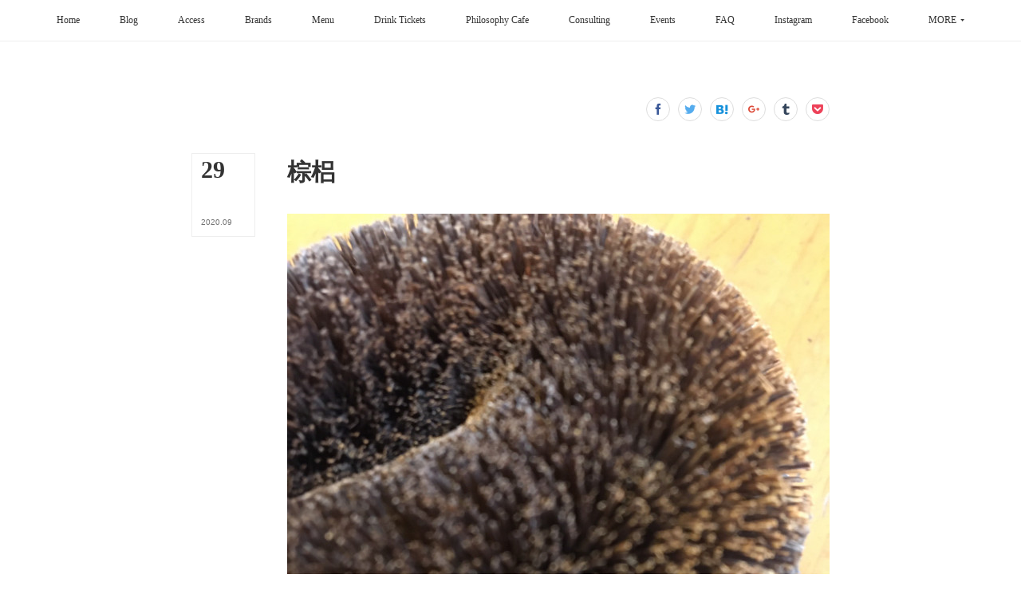

--- FILE ---
content_type: text/html; charset=utf-8
request_url: https://www.temahimaselect.jp/posts/10507468
body_size: 16877
content:
<!doctype html>

            <html lang="ja" data-reactroot=""><head><meta charSet="UTF-8"/><meta http-equiv="X-UA-Compatible" content="IE=edge"/><meta name="viewport" content="width=device-width,user-scalable=no,initial-scale=1.0,minimum-scale=1.0,maximum-scale=1.0"/><title data-react-helmet="true">棕梠 | テマヒマ</title><link data-react-helmet="true" rel="canonical" href="https://www.temahimaselect.jp/posts/10507468/"/><meta name="description" content="おはようございます。暮らし、味わう。民藝と発酵をモノサシに食を通して暮らしの豊かさを提案する古民家セレクトショップ&amp;カフェ　テマヒマプロデューサー、バイヤーの太田　準です。"/><meta name="google-site-verification" content="nSA23wGUh0lt0R4FyeHF_xwlOmHj2V7z4fTScXPszOE"/><meta property="fb:app_id" content="522776621188656"/><meta property="og:url" content="https://www.temahimaselect.jp/posts/10507468"/><meta property="og:type" content="article"/><meta property="og:title" content="棕梠"/><meta property="og:description" content="おはようございます。暮らし、味わう。民藝と発酵をモノサシに食を通して暮らしの豊かさを提案する古民家セレクトショップ&amp;カフェ　テマヒマプロデューサー、バイヤーの太田　準です。"/><meta property="og:image" content="https://cdn.amebaowndme.com/madrid-prd/madrid-web/images/sites/430574/089b4de3e08bf9d933730108699b3b4a_8fbe6cb48b7dd485a66ef236cd8b141f.jpg"/><meta property="og:site_name" content="テマヒマ"/><meta property="og:locale" content="ja_JP"/><meta name="twitter:card" content="summary_large_image"/><meta name="twitter:site" content="@amebaownd"/><meta name="twitter:creator" content="@temahima_jp"/><meta name="twitter:title" content="棕梠 | テマヒマ"/><meta name="twitter:description" content="おはようございます。暮らし、味わう。民藝と発酵をモノサシに食を通して暮らしの豊かさを提案する古民家セレクトショップ&amp;カフェ　テマヒマプロデューサー、バイヤーの太田　準です。"/><meta name="twitter:image" content="https://cdn.amebaowndme.com/madrid-prd/madrid-web/images/sites/430574/089b4de3e08bf9d933730108699b3b4a_8fbe6cb48b7dd485a66ef236cd8b141f.jpg"/><meta name="twitter:app:id:iphone" content="911640835"/><meta name="twitter:app:url:iphone" content="amebaownd://public/sites/430574/posts/10507468"/><meta name="twitter:app:id:googleplay" content="jp.co.cyberagent.madrid"/><meta name="twitter:app:url:googleplay" content="amebaownd://public/sites/430574/posts/10507468"/><meta name="twitter:app:country" content="US"/><link rel="amphtml" href="https://amp.amebaownd.com/posts/10507468"/><link rel="alternate" type="application/rss+xml" title="テマヒマ" href="https://www.temahimaselect.jp/rss.xml"/><link rel="alternate" type="application/atom+xml" title="テマヒマ" href="https://www.temahimaselect.jp/atom.xml"/><link rel="sitemap" type="application/xml" title="Sitemap" href="/sitemap.xml"/><link href="https://static.amebaowndme.com/madrid-frontend/css/user.min-a66be375c.css" rel="stylesheet" type="text/css"/><link href="https://static.amebaowndme.com/madrid-frontend/css/typtm/index.min-a66be375c.css" rel="stylesheet" type="text/css"/><link rel="icon" href="https://cdn.amebaowndme.com/madrid-prd/madrid-web/images/sites/430574/8e2d007839a8636279bf6a94cd9849a1_1312c0f095512fcd540fab21593a36e8.png?width=32&amp;height=32"/><link rel="apple-touch-icon" href="https://cdn.amebaowndme.com/madrid-prd/madrid-web/images/sites/430574/8e2d007839a8636279bf6a94cd9849a1_1312c0f095512fcd540fab21593a36e8.png?width=180&amp;height=180"/><style id="site-colors" charSet="UTF-8">.u-nav-clr {
  color: #333333;
}
.u-nav-bdr-clr {
  border-color: #333333;
}
.u-nav-bg-clr {
  background-color: #ffffff;
}
.u-nav-bg-bdr-clr {
  border-color: #ffffff;
}
.u-site-clr {
  color: #333333;
}
.u-base-bg-clr {
  background-color: #ffffff;
}
.u-btn-clr {
  color: #999999;
}
.u-btn-clr:hover,
.u-btn-clr--active {
  color: rgba(153,153,153, 0.7);
}
.u-btn-clr--disabled,
.u-btn-clr:disabled {
  color: rgba(153,153,153, 0.5);
}
.u-btn-bdr-clr {
  border-color: #bbbbbb;
}
.u-btn-bdr-clr:hover,
.u-btn-bdr-clr--active {
  border-color: rgba(187,187,187, 0.7);
}
.u-btn-bdr-clr--disabled,
.u-btn-bdr-clr:disabled {
  border-color: rgba(187,187,187, 0.5);
}
.u-btn-bg-clr {
  background-color: #bbbbbb;
}
.u-btn-bg-clr:hover,
.u-btn-bg-clr--active {
  background-color: rgba(187,187,187, 0.7);
}
.u-btn-bg-clr--disabled,
.u-btn-bg-clr:disabled {
  background-color: rgba(187,187,187, 0.5);
}
.u-txt-clr {
  color: #333333;
}
.u-txt-clr--lv1 {
  color: rgba(51,51,51, 0.7);
}
.u-txt-clr--lv2 {
  color: rgba(51,51,51, 0.5);
}
.u-txt-clr--lv3 {
  color: rgba(51,51,51, 0.3);
}
.u-txt-bg-clr {
  background-color: #eaeaea;
}
.u-lnk-clr,
.u-clr-area a {
  color: #c8bb85;
}
.u-lnk-clr:visited,
.u-clr-area a:visited {
  color: rgba(200,187,133, 0.7);
}
.u-lnk-clr:hover,
.u-clr-area a:hover {
  color: rgba(200,187,133, 0.5);
}
.u-ttl-blk-clr {
  color: #333333;
}
.u-ttl-blk-bdr-clr {
  border-color: #333333;
}
.u-ttl-blk-bdr-clr--lv1 {
  border-color: #d6d6d6;
}
.u-bdr-clr {
  border-color: #eeeeee;
}
.u-acnt-bdr-clr {
  border-color: #333333;
}
.u-acnt-bg-clr {
  background-color: #333333;
}
body {
  background-color: #ffffff;
}
blockquote {
  color: rgba(51,51,51, 0.7);
  border-left-color: #eeeeee;
};</style><style id="user-css" charSet="UTF-8">;</style><style media="screen and (max-width: 800px)" id="user-sp-css" charSet="UTF-8">;</style><script>
              (function(i,s,o,g,r,a,m){i['GoogleAnalyticsObject']=r;i[r]=i[r]||function(){
              (i[r].q=i[r].q||[]).push(arguments)},i[r].l=1*new Date();a=s.createElement(o),
              m=s.getElementsByTagName(o)[0];a.async=1;a.src=g;m.parentNode.insertBefore(a,m)
              })(window,document,'script','//www.google-analytics.com/analytics.js','ga');
            </script></head><body id="mdrd-a66be375c" class="u-txt-clr u-base-bg-clr theme-typtm plan-premium hide-owndbar "><noscript><iframe src="//www.googletagmanager.com/ns.html?id=GTM-PXK9MM" height="0" width="0" style="display:none;visibility:hidden"></iframe></noscript><script>
            (function(w,d,s,l,i){w[l]=w[l]||[];w[l].push({'gtm.start':
            new Date().getTime(),event:'gtm.js'});var f=d.getElementsByTagName(s)[0],
            j=d.createElement(s),dl=l!='dataLayer'?'&l='+l:'';j.async=true;j.src=
            '//www.googletagmanager.com/gtm.js?id='+i+dl;f.parentNode.insertBefore(j,f);
            })(window,document, 'script', 'dataLayer', 'GTM-PXK9MM');
            </script><div id="content"><div class="page " data-reactroot=""><div class="page__outer"><div class="page__inner"><header class="page__header header u-nav-bg-clr u-bdr-clr"><div class="header__inner"><nav role="navigation" class="header__nav global-nav u-font js-nav-overflow-criterion is-invisible"><ul class="global-nav__list u-bdr-clr u-nav-bg-clr "><li role="button" class="global-nav__item u-bdr-clr js-nav-item "><a target="" class="u-nav-clr" href="/"><span class="global-nav__item-inner u-acnt-bdr-clr">Home</span></a></li><li role="button" class="global-nav__item u-bdr-clr js-nav-item "><a target="" class="u-nav-clr" href="/pages/1651944/posts"><span class="global-nav__item-inner u-acnt-bdr-clr">Blog</span></a></li><li role="button" class="global-nav__item u-bdr-clr js-nav-item "><a target="" class="u-nav-clr" href="/pages/1709715/page_201803022138"><span class="global-nav__item-inner u-acnt-bdr-clr">Access</span></a></li><li role="button" class="global-nav__item u-bdr-clr js-nav-item "><a target="" class="u-nav-clr" href="/pages/2406880/page_201811222341"><span class="global-nav__item-inner u-acnt-bdr-clr">Brands</span></a></li><li role="button" class="global-nav__item u-bdr-clr js-nav-item "><a target="" class="u-nav-clr" href="/pages/2406820/page_201811222314"><span class="global-nav__item-inner u-acnt-bdr-clr">Menu</span></a></li><li role="button" class="global-nav__item u-bdr-clr js-nav-item "><a target="" class="u-nav-clr" href="/pages/8909176/page_202504230832"><span class="global-nav__item-inner u-acnt-bdr-clr">Drink Tickets</span></a></li><li role="button" class="global-nav__item u-bdr-clr js-nav-item "><a target="" class="u-nav-clr" href="/pages/8909109/page_202504230727"><span class="global-nav__item-inner u-acnt-bdr-clr">Philosophy Cafe</span></a></li><li role="button" class="global-nav__item u-bdr-clr js-nav-item "><a target="" class="u-nav-clr" href="/pages/9506120/page_202601071657"><span class="global-nav__item-inner u-acnt-bdr-clr">Consulting</span></a></li><li role="button" class="global-nav__item u-bdr-clr js-nav-item "><a target="" class="u-nav-clr" href="/pages/3584497/page_202002141820"><span class="global-nav__item-inner u-acnt-bdr-clr">Events</span></a></li><li role="button" class="global-nav__item u-bdr-clr js-nav-item "><a target="" class="u-nav-clr" href="/pages/4837916/page_202104142224"><span class="global-nav__item-inner u-acnt-bdr-clr">FAQ</span></a></li><li role="button" class="global-nav__item u-bdr-clr js-nav-item "><a target="" class="u-nav-clr" href="/pages/1671955/instagram"><span class="global-nav__item-inner u-acnt-bdr-clr">Instagram</span></a></li><li role="button" class="global-nav__item u-bdr-clr js-nav-item "><a target="" class="u-nav-clr" href="/pages/1927822/facebook_feed"><span class="global-nav__item-inner u-acnt-bdr-clr">Facebook</span></a></li><li role="button" class="global-nav__item u-bdr-clr js-nav-item "><a target="" class="u-nav-clr" href="/pages/1673856/twitter"><span class="global-nav__item-inner u-acnt-bdr-clr">Twitter</span></a></li><li role="button" class="global-nav__item u-bdr-clr js-nav-item "><a target="" class="u-nav-clr" href="/pages/1661610/blog"><span class="global-nav__item-inner u-acnt-bdr-clr">Articles</span></a></li></ul></nav><div role="button" class="header__icon header-icon"><span class="header-icon__item u-nav-bdr-clr"></span><span class="header-icon__item u-nav-bdr-clr"></span></div></div></header><div><div role="main" class="page__main page__main--blog-detail"><div class="section"><div class="blog-article-outer"><article class="blog-article"><div class="complementary-outer complementary-outer--slot1"><div class="complementary complementary--shareButton "><div class="block-type--shareButton"><div class="share share--circle share--circle-7"><button class="share__btn--facebook share__btn share__btn--circle"><span aria-hidden="true" class="icon--facebook icon"></span></button><button class="share__btn--twitter share__btn share__btn--circle"><span aria-hidden="true" class="icon--twitter icon"></span></button><button class="share__btn--hatenabookmark share__btn share__btn--circle"><span aria-hidden="true" class="icon--hatenabookmark icon"></span></button><button class="share__btn--googleplus share__btn share__btn--circle"><span aria-hidden="true" class="icon--googleplus icon"></span></button><button class="share__btn--tumblr share__btn share__btn--circle"><span aria-hidden="true" class="icon--tumblr icon"></span></button><button class="share__btn--pocket share__btn share__btn--circle"><span aria-hidden="true" class="icon--pocket icon"></span></button></div></div></div></div><div class="blog-article__inner"><div class="blog-article__header"><div class="blog-article__date blog-date u-bdr-clr"><time dateTime="2020-09-29T22:10:05Z" class="blog-date__inner"><span class="blog-date__day u-txt-clr u-font">29</span><span class="blog-date__text"><span class="blog-date__year u-txt-clr u-txt-clr--lv1">2020<!-- -->.</span><span class="blog-date__month u-txt-clr u-txt-clr--lv1">09</span></span></time></div></div><div class="blog-article__content"><div class="blog-article__title blog-title"><h1 class="blog-title__text u-txt-clr">棕梠</h1></div><div class="blog-article__body blog-body u-txt-clr u-txt-clr--lv1"><div class="blog-body__item"><div><div class="img img__item-- img__item--fit"><div><img alt=""/></div></div></div></div><div class="blog-body__item"><div><div class="blog-body__text u-txt-clr u-txt--lv1 u-clr-area" data-block-type="text"><div>おはようございます。</div><div><br></div><div>暮らし、味わう。</div><div><br></div><div>民藝と発酵をモノサシに</div><div>食を通して暮らしの豊かさを提案する</div><div>古民家セレクトショップ&amp;カフェ　テマヒマ</div><div>プロデューサー、バイヤーの太田　準です。</div><div><br></div><div></div></div></div></div><div class="blog-body__item"><div><div class="quote u-clr-area quote--instagram"><div><blockquote style=" background:#FFF; border:0; border-radius:3px; box-shadow:0 0 1px 0 rgba(0,0,0,0.5),0 1px 10px 0 rgba(0,0,0,0.15); margin: 1px; max-width:658px; min-width:326px; padding:0; width:99.375%; width:-webkit-calc(100% - 2px); width:calc(100% - 2px);" data-instgrm-version="12" data-instgrm-permalink="https://www.instagram.com/p/CFuN8YVlbaT/?utm_source=ig_embed&amp;utm_campaign=loading" data-instgrm-captioned="" class="instagram-media"><div style="padding:16px;"> <a style=" background:#FFFFFF; line-height:0; padding:0 0; text-align:center; text-decoration:none; width:100%;" href="https://www.instagram.com/p/CFuN8YVlbaT/?utm_source=ig_embed&amp;utm_campaign=loading"> <div style=" display: flex; flex-direction: row; align-items: center;"> <div style="background-color: #F4F4F4; border-radius: 50%; flex-grow: 0; height: 40px; margin-right: 14px; width: 40px;"></div> <div style="display: flex; flex-direction: column; flex-grow: 1; justify-content: center;"> <div style=" background-color: #F4F4F4; border-radius: 4px; flex-grow: 0; height: 14px; margin-bottom: 6px; width: 100px;"></div> <div style=" background-color: #F4F4F4; border-radius: 4px; flex-grow: 0; height: 14px; width: 60px;"></div></div></div><div style="padding: 19% 0;"></div> <div style="display:block; height:50px; margin:0 auto 12px; width:50px;"><svg xmlns:xlink="https://www.w3.org/1999/xlink" xmlns="https://www.w3.org/2000/svg" viewBox="0 0 60 60" height="50px" width="50px"><g fill-rule="evenodd" fill="none" stroke-width="1" stroke="none"><g fill="#000000" transform="translate(-511.000000, -20.000000)"><g><path d="M556.869,30.41 C554.814,30.41 553.148,32.076 553.148,34.131 C553.148,36.186 554.814,37.852 556.869,37.852 C558.924,37.852 560.59,36.186 560.59,34.131 C560.59,32.076 558.924,30.41 556.869,30.41 M541,60.657 C535.114,60.657 530.342,55.887 530.342,50 C530.342,44.114 535.114,39.342 541,39.342 C546.887,39.342 551.658,44.114 551.658,50 C551.658,55.887 546.887,60.657 541,60.657 M541,33.886 C532.1,33.886 524.886,41.1 524.886,50 C524.886,58.899 532.1,66.113 541,66.113 C549.9,66.113 557.115,58.899 557.115,50 C557.115,41.1 549.9,33.886 541,33.886 M565.378,62.101 C565.244,65.022 564.756,66.606 564.346,67.663 C563.803,69.06 563.154,70.057 562.106,71.106 C561.058,72.155 560.06,72.803 558.662,73.347 C557.607,73.757 556.021,74.244 553.102,74.378 C549.944,74.521 548.997,74.552 541,74.552 C533.003,74.552 532.056,74.521 528.898,74.378 C525.979,74.244 524.393,73.757 523.338,73.347 C521.94,72.803 520.942,72.155 519.894,71.106 C518.846,70.057 518.197,69.06 517.654,67.663 C517.244,66.606 516.755,65.022 516.623,62.101 C516.479,58.943 516.448,57.996 516.448,50 C516.448,42.003 516.479,41.056 516.623,37.899 C516.755,34.978 517.244,33.391 517.654,32.338 C518.197,30.938 518.846,29.942 519.894,28.894 C520.942,27.846 521.94,27.196 523.338,26.654 C524.393,26.244 525.979,25.756 528.898,25.623 C532.057,25.479 533.004,25.448 541,25.448 C548.997,25.448 549.943,25.479 553.102,25.623 C556.021,25.756 557.607,26.244 558.662,26.654 C560.06,27.196 561.058,27.846 562.106,28.894 C563.154,29.942 563.803,30.938 564.346,32.338 C564.756,33.391 565.244,34.978 565.378,37.899 C565.522,41.056 565.552,42.003 565.552,50 C565.552,57.996 565.522,58.943 565.378,62.101 M570.82,37.631 C570.674,34.438 570.167,32.258 569.425,30.349 C568.659,28.377 567.633,26.702 565.965,25.035 C564.297,23.368 562.623,22.342 560.652,21.575 C558.743,20.834 556.562,20.326 553.369,20.18 C550.169,20.033 549.148,20 541,20 C532.853,20 531.831,20.033 528.631,20.18 C525.438,20.326 523.257,20.834 521.349,21.575 C519.376,22.342 517.703,23.368 516.035,25.035 C514.368,26.702 513.342,28.377 512.574,30.349 C511.834,32.258 511.326,34.438 511.181,37.631 C511.035,40.831 511,41.851 511,50 C511,58.147 511.035,59.17 511.181,62.369 C511.326,65.562 511.834,67.743 512.574,69.651 C513.342,71.625 514.368,73.296 516.035,74.965 C517.703,76.634 519.376,77.658 521.349,78.425 C523.257,79.167 525.438,79.673 528.631,79.82 C531.831,79.965 532.853,80.001 541,80.001 C549.148,80.001 550.169,79.965 553.369,79.82 C556.562,79.673 558.743,79.167 560.652,78.425 C562.623,77.658 564.297,76.634 565.965,74.965 C567.633,73.296 568.659,71.625 569.425,69.651 C570.167,67.743 570.674,65.562 570.82,62.369 C570.966,59.17 571,58.147 571,50 C571,41.851 570.966,40.831 570.82,37.631"></path></g></g></g></svg></div><div style="padding-top: 8px;"> <div style=" color:#3897f0; font-family:Arial,sans-serif; font-size:14px; font-style:normal; font-weight:550; line-height:18px;"> View this post on Instagram</div></div><div style="padding: 12.5% 0;"></div> <div style="display: flex; flex-direction: row; margin-bottom: 14px; align-items: center;"><div> <div style="background-color: #F4F4F4; border-radius: 50%; height: 12.5px; width: 12.5px; transform: translateX(0px) translateY(7px);"></div> <div style="background-color: #F4F4F4; height: 12.5px; transform: rotate(-45deg) translateX(3px) translateY(1px); width: 12.5px; flex-grow: 0; margin-right: 14px; margin-left: 2px;"></div> <div style="background-color: #F4F4F4; border-radius: 50%; height: 12.5px; width: 12.5px; transform: translateX(9px) translateY(-18px);"></div></div><div style="margin-left: 8px;"> <div style=" background-color: #F4F4F4; border-radius: 50%; flex-grow: 0; height: 20px; width: 20px;"></div> <div style=" width: 0; height: 0; border-top: 2px solid transparent; border-left: 6px solid #f4f4f4; border-bottom: 2px solid transparent; transform: translateX(16px) translateY(-4px) rotate(30deg)"></div></div><div style="margin-left: auto;"> <div style=" width: 0px; border-top: 8px solid #F4F4F4; border-right: 8px solid transparent; transform: translateY(16px);"></div> <div style=" background-color: #F4F4F4; flex-grow: 0; height: 12px; width: 16px; transform: translateY(-4px);"></div> <div style=" width: 0; height: 0; border-top: 8px solid #F4F4F4; border-left: 8px solid transparent; transform: translateY(-4px) translateX(8px);"></div></div></div></a> <p style=" margin:8px 0 0 0; padding:0 4px;"> <a style=" color:#000; font-family:Arial,sans-serif; font-size:14px; font-style:normal; font-weight:normal; line-height:17px; text-decoration:none; word-wrap:break-word;" href="https://www.instagram.com/p/CFuN8YVlbaT/?utm_source=ig_embed&amp;utm_campaign=loading">嵐山のMuseum李朝さんにルーシー•リー&amp;ハンス•コパー展を観に。バーナード•リーチの作品も含め好いものを見せて頂きました。お邪魔したのは何度目かですがいつも空間の心地良さを感じます。 #テマヒマ　#museum李朝　#ミュージアム李朝　#李朝　#ルーシーリー　#ハンスコパー　#バーナードリーチ #器　#民藝　#京都　#嵯峨野　#嵐山　 #セレクトショップ　#ライフスタイル　#暮らし　#古民家カフェ　#隠れ家カフェ　#高槻カフェ　#高槻　#芥川</a></p> <p style=" color:#c9c8cd; font-family:Arial,sans-serif; font-size:14px; line-height:17px; margin-bottom:0; margin-top:8px; overflow:hidden; padding:8px 0 7px; text-align:center; text-overflow:ellipsis; white-space:nowrap;">A post shared by <a style=" color:#c9c8cd; font-family:Arial,sans-serif; font-size:14px; font-style:normal; font-weight:normal; line-height:17px;" href="https://www.instagram.com/temahima.jp/?utm_source=ig_embed&amp;utm_campaign=loading"> テマヒマ</a> (@temahima.jp) on <time datetime="2020-09-29T13:29:21+00:00" style=" font-family:Arial,sans-serif; font-size:14px; line-height:17px;">Sep 29, 2020 at 6:29am PDT</time></p></div></blockquote>
</div></div></div></div><div class="blog-body__item"><div><div class="blog-body__text u-txt-clr u-txt--lv1 u-clr-area" data-block-type="text"><div><span style="-webkit-text-size-adjust: 100%;">昨日は、京都嵐山にあるMuseum李朝さんに</span><br></div><div>ルーシー•リー&amp;ハンス•コパー展を観に行って</div><div>きました。ともに造形の美しさ、洗練を感じ</div><div>る器です。またパーナード•リーチの作品も。</div><div>スリップウェアだけだなく、九谷焼の作品、白磁、初期のエッチングまで。幅広い作風を</div><div><span style="-webkit-text-size-adjust: 100%;">観ることが出来ます。Museum李朝は何度目</span><br></div><div>かの訪問ですが、オーナーの方の美意識と言</div><div><span style="-webkit-text-size-adjust: 100%;">いますか、空間のゆとり、心地良さを感じる</span><br></div><div>ことが出来、いつも長居してしまいます。同</div><div>展示会は12月13日まで開かれていますので</div><div>機会がございましたら是非。</div><div></div></div></div></div><div class="blog-body__item"><div><div class="img img__item-- img__item--fit"><div><img alt=""/></div></div></div></div><div class="blog-body__item"><div><div class="blog-body__text u-txt-clr u-txt--lv1 u-clr-area" data-block-type="text"><div><span style="-webkit-text-size-adjust: 100%;">その後、京都三条大橋の西詰にある内藤商店</span><br></div><div>さんへも。看板は出ていませんが、創業1818</div><div>年と言いますから200年を超え、現在のお店も</div><div>昭和初期の建物だそう。棕梠の束子や箒が店</div><div>の中に並びます。棕梠はヤシの一種ですが、</div><div>内藤商店さんのものは和歌山の職人さんが一</div><div>点一点手仕事で編んで作ってらっしゃいます</div><div>。テマヒマでもハケ型、所謂タワシ型のもの</div><div>を開店以来お取り扱いさせて頂いていますが</div><div>実際に触られた方はその柔らかさに必ず驚か</div><div><span style="-webkit-text-size-adjust: 100%;">れます。内藤商店を元々ご存知でテマヒマで</span><br></div><div>買われる方もいらっしゃれば、テマヒマで知</div><div><span style="-webkit-text-size-adjust: 100%;">って内藤商店に</span><span style="-webkit-text-size-adjust: 100%;">行かれる方もいらっしゃるよ</span></div><div>うです。売り切れたり、品薄だったりしてい</div><div>ましたので追加で仕入れさせて頂きました。</div><div>今日から店頭にも並べますので是非お手に取</div><div><span style="-webkit-text-size-adjust: 100%;">ってご覧下さい。</span><br></div><div><span style="-webkit-text-size-adjust: 100%;"><br></span></div><div>昨日の嵐山は、平日でしたが、一時期のこと</div><div>を思えば人は少ないのでしょうけど、閑散と</div><div><span style="-webkit-text-size-adjust: 100%;">してい</span><span style="-webkit-text-size-adjust: 100%;">るということはなく、結構たくさん旅</span></div><div><span style="-webkit-text-size-adjust: 100%;">行の方とかもいらっしゃったように思います</span><br></div><div>。内藤商店さんの女将さんとお話してても、</div><div>この前の4連休はすごいお客様だったそうです</div><div>。以前のように外国人のお客様はいないが、</div><div>国内でご旅行の方も多かったと仰っていまし</div><div>た。少しずつ経済活動が戻ってきている印象</div><div>ですね。</div><div><br></div><div>テマヒマは、9月最終日の今日も11時オープン</div><div>で皆様のお越しをお待ちしております。ラン</div><div>チのご予約状況はお2組のみとお席に余裕がご</div><div>ざいます。</div><div>それでは、好いモノ、好いコト、好いトキを</div><div>テマヒマで。今日も好い一日を！</div></div></div></div></div></div><div class="blog-article__footer"><div class="reblog-btn-outer"><div class="reblog-btn-body"><button class="reblog-btn"><span class="reblog-btn__inner"><span class="icon icon--reblog2"></span></span></button></div></div></div></div><div class="blog-article__comment"><div class="comment-list js-comment-list"><div><p class="comment-count u-txt-clr u-txt-clr--lv2"><span>0</span>コメント</p><ul><li class="comment-list__item comment-item js-comment-form"><div class="comment-item__body"><form class="comment-item__form u-bdr-clr "><div class="comment-item__form-head"><textarea type="text" id="post-comment" maxLength="1100" placeholder="コメントする..." class="comment-item__input"></textarea></div><div class="comment-item__form-foot"><p class="comment-item__count-outer"><span class="comment-item__count ">1000</span> / 1000</p><button type="submit" disabled="" class="comment-item__submit">投稿</button></div></form></div></li></ul></div></div></div><div class="complementary-outer complementary-outer--slot3"><div class="complementary complementary--shareButton "><div class="block-type--shareButton"><div class="share share--circle share--circle-7"><button class="share__btn--facebook share__btn share__btn--circle"><span aria-hidden="true" class="icon--facebook icon"></span></button><button class="share__btn--twitter share__btn share__btn--circle"><span aria-hidden="true" class="icon--twitter icon"></span></button><button class="share__btn--hatenabookmark share__btn share__btn--circle"><span aria-hidden="true" class="icon--hatenabookmark icon"></span></button><button class="share__btn--googleplus share__btn share__btn--circle"><span aria-hidden="true" class="icon--googleplus icon"></span></button><button class="share__btn--tumblr share__btn share__btn--circle"><span aria-hidden="true" class="icon--tumblr icon"></span></button><button class="share__btn--pocket share__btn share__btn--circle"><span aria-hidden="true" class="icon--pocket icon"></span></button></div></div></div><div class="complementary complementary--postPrevNext "><div class="block-type--postPrevNext"><div class="pager pager--type1"><ul class="pager__list"><li class="pager__item pager__item--prev pager__item--bg"><a class="pager__item-inner " style="background-image:url(https://cdn.amebaowndme.com/madrid-prd/madrid-web/images/sites/430574/9152591ca15ebd89b37d28504215fde4_cd9b0dbf8fb9508b37048bc9aefdff86.jpg?width=400)" href="/posts/10525254"><time class="pager__date " dateTime="2020-09-30T21:49:39Z">2020.09.30 21:49</time><div><span class="pager__description ">淡々</span></div><span aria-hidden="true" class="pager__icon icon icon--disclosure-l4 "></span></a></li><li class="pager__item pager__item--next pager__item--bg"><a class="pager__item-inner " style="background-image:url(https://cdn.amebaowndme.com/madrid-prd/madrid-web/images/sites/430574/265b5820eef753d1ba05e25ff811798a_b9c41319530762b393c1bd9c3352c0c0.jpg?width=400)" href="/posts/10465837"><time class="pager__date " dateTime="2020-09-28T22:00:45Z">2020.09.28 22:00</time><div><span class="pager__description ">痛快</span></div><span aria-hidden="true" class="pager__icon icon icon--disclosure-r4 "></span></a></li></ul></div></div></div><div class="complementary complementary--relatedPosts "><div class="block-type--relatedPosts"></div></div><div class="complementary complementary--siteFollow "><div class="block-type--siteFollow"><div class="site-follow u-bdr-clr"><div class="site-follow__img"><div><img alt=""/></div></div><div class="site-follow__body"><p class="site-follow__title u-txt-clr"><span class="site-follow__title-inner ">テマヒマ</span></p><p class="site-follow__text u-txt-clr u-txt-clr--lv1">テマヒマは、大阪府高槻市にある、
民藝の器、暮らしの道具、
食に関する古書のセレクトショップ、
みそソムリエの作る発酵食品中心のカフェです。
ヴィーガン対応、ロースイーツもあります。
食に関するワークショップも随時開催中！

築90年の古民家をリノベーションした
隠れ家的空間で、お買い物、ランチ、スイーツをお楽しみ下さい。

Since 2018.10.01

哲学カフェ、コンサルはじめました。</p><div class="site-follow__btn-outer"><button class="site-follow__btn site-follow__btn--yet"><div class="site-follow__btn-text"><span aria-hidden="true" class="site-follow__icon icon icon--plus"></span>フォロー</div></button></div></div></div></div></div></div><div class="pswp" tabindex="-1" role="dialog" aria-hidden="true"><div class="pswp__bg"></div><div class="pswp__scroll-wrap"><div class="pswp__container"><div class="pswp__item"></div><div class="pswp__item"></div><div class="pswp__item"></div></div><div class="pswp__ui pswp__ui--hidden"><div class="pswp__top-bar"><div class="pswp__counter"></div><button class="pswp__button pswp__button--close" title="Close (Esc)"></button><button class="pswp__button pswp__button--share" title="Share"></button><button class="pswp__button pswp__button--fs" title="Toggle fullscreen"></button><button class="pswp__button pswp__button--zoom" title="Zoom in/out"></button><div class="pswp__preloader"><div class="pswp__preloader__icn"><div class="pswp__preloader__cut"><div class="pswp__preloader__donut"></div></div></div></div></div><div class="pswp__share-modal pswp__share-modal--hidden pswp__single-tap"><div class="pswp__share-tooltip"></div></div><div class="pswp__button pswp__button--close pswp__close"><span class="pswp__close__item pswp__close"></span><span class="pswp__close__item pswp__close"></span></div><div class="pswp__bottom-bar"><button class="pswp__button pswp__button--arrow--left js-lightbox-arrow" title="Previous (arrow left)"></button><button class="pswp__button pswp__button--arrow--right js-lightbox-arrow" title="Next (arrow right)"></button></div><div class=""><div class="pswp__caption"><div class="pswp__caption"></div><div class="pswp__caption__link"><a class="js-link"></a></div></div></div></div></div></div></article></div></div></div></div><footer role="contentinfo" class="page__footer footer" style="opacity:1 !important;visibility:visible !important;text-indent:0 !important;overflow:visible !important;position:static !important"><div style="opacity:1 !important;visibility:visible !important;text-indent:0 !important;overflow:visible !important;display:block !important;width:auto !important;height:auto !important;transform:none !important"><div class="shop-footer"><a class="shop-footer__link u-txt-clr u-txt-clr--lv2" href="/shops/privacyPolicy"><span style="color:rgba(51,51,51, 0.5) !important">プライバシーポリシー</span></a><a class="shop-footer__link u-txt-clr u-txt-clr--lv2" href="/shops/transactionLaw"><span style="color:rgba(51,51,51, 0.5) !important">特定商取引法に基づく表記</span></a></div></div><div class="footer__inner u-bdr-clr " style="opacity:1 !important;visibility:visible !important;text-indent:0 !important;overflow:visible !important;display:block !important;transform:none !important"><div class="footer__item u-bdr-clr" style="opacity:1 !important;visibility:visible !important;text-indent:0 !important;overflow:visible !important;display:block !important;transform:none !important"><p class="footer__copyright u-font"><small class="u-txt-clr u-txt-clr--lv2 u-font" style="color:rgba(51,51,51, 0.5) !important">Copyright © <!-- -->2026<!-- --> <!-- -->テマヒマ<!-- -->.</small></p></div></div></footer></div></div><div class="toast"></div></div></div><script charSet="UTF-8">window.mdrdEnv="prd";</script><script charSet="UTF-8">window.INITIAL_STATE={"authenticate":{"authCheckCompleted":false,"isAuthorized":false},"blogPostReblogs":{},"category":{},"currentSite":{"fetching":false,"status":null,"site":{}},"shopCategory":{},"categories":{},"notifications":{},"page":{},"paginationTitle":{},"postArchives":{},"postComments":{"10507468":{"data":[],"pagination":{"total":0,"offset":0,"limit":3,"cursors":{"after":"","before":""}},"fetching":false},"submitting":false,"postStatus":null},"postDetail":{"postDetail-blogPostId:10507468":{"fetching":false,"loaded":true,"meta":{"code":200},"data":{"id":"10507468","userId":"577575","siteId":"430574","status":"publish","title":"棕梠","contents":[{"type":"image","fit":true,"scale":1,"align":"","url":"https:\u002F\u002Fcdn.amebaowndme.com\u002Fmadrid-prd\u002Fmadrid-web\u002Fimages\u002Fsites\u002F430574\u002F089b4de3e08bf9d933730108699b3b4a_8fbe6cb48b7dd485a66ef236cd8b141f.jpg","link":"","width":1500,"height":2000,"target":"_blank","lightboxIndex":0},{"type":"text","format":"html","value":"\u003Cdiv\u003Eおはようございます。\u003C\u002Fdiv\u003E\u003Cdiv\u003E\u003Cbr\u003E\u003C\u002Fdiv\u003E\u003Cdiv\u003E暮らし、味わう。\u003C\u002Fdiv\u003E\u003Cdiv\u003E\u003Cbr\u003E\u003C\u002Fdiv\u003E\u003Cdiv\u003E民藝と発酵をモノサシに\u003C\u002Fdiv\u003E\u003Cdiv\u003E食を通して暮らしの豊かさを提案する\u003C\u002Fdiv\u003E\u003Cdiv\u003E古民家セレクトショップ&amp;カフェ　テマヒマ\u003C\u002Fdiv\u003E\u003Cdiv\u003Eプロデューサー、バイヤーの太田　準です。\u003C\u002Fdiv\u003E\u003Cdiv\u003E\u003Cbr\u003E\u003C\u002Fdiv\u003E\u003Cdiv\u003E\u003C\u002Fdiv\u003E"},{"type":"quote","provider":"Instagram","url":"https:\u002F\u002Fwww.instagram.com\u002Fp\u002FCFuN8YVlbaT\u002F?utm_source=ig_web_copy_link","json":{"thumbnail":"https:\u002F\u002Fscontent-nrt1-1.cdninstagram.com\u002Fv\u002Ft51.2885-15\u002Fe35\u002Fs480x480\u002F120275600_125966308962919_1580283657529478677_n.jpg?_nc_ht=scontent-nrt1-1.cdninstagram.com&_nc_cat=107&_nc_ohc=3lh1pJi0absAX-sUnn4&_nc_tp=15&oh=e29b67b8d5d362d5b3e6b5050b420ff7&oe=5F9C1240","provider":"Instagram","url":"https:\u002F\u002Fwww.instagram.com\u002Fp\u002FCFuN8YVlbaT\u002F?utm_source=ig_web_copy_link","title":"嵐山のMuseum李朝さんにルーシー•リー&ハンス•コパー展を観に。バーナード•リーチの作品も含め好いものを見せて頂きました。お邪魔したのは何度目かですがいつも空間の心地良さを感じます。\n#テマヒマ　","description":""},"html":"\u003Cblockquote class=\"instagram-media\" data-instgrm-captioned data-instgrm-permalink=\"https:\u002F\u002Fwww.instagram.com\u002Fp\u002FCFuN8YVlbaT\u002F?utm_source=ig_embed&amp;utm_campaign=loading\" data-instgrm-version=\"12\" style=\" background:#FFF; border:0; border-radius:3px; box-shadow:0 0 1px 0 rgba(0,0,0,0.5),0 1px 10px 0 rgba(0,0,0,0.15); margin: 1px; max-width:658px; min-width:326px; padding:0; width:99.375%; width:-webkit-calc(100% - 2px); width:calc(100% - 2px);\"\u003E\u003Cdiv style=\"padding:16px;\"\u003E \u003Ca href=\"https:\u002F\u002Fwww.instagram.com\u002Fp\u002FCFuN8YVlbaT\u002F?utm_source=ig_embed&amp;utm_campaign=loading\" style=\" background:#FFFFFF; line-height:0; padding:0 0; text-align:center; text-decoration:none; width:100%;\" target=\"_blank\"\u003E \u003Cdiv style=\" display: flex; flex-direction: row; align-items: center;\"\u003E \u003Cdiv style=\"background-color: #F4F4F4; border-radius: 50%; flex-grow: 0; height: 40px; margin-right: 14px; width: 40px;\"\u003E\u003C\u002Fdiv\u003E \u003Cdiv style=\"display: flex; flex-direction: column; flex-grow: 1; justify-content: center;\"\u003E \u003Cdiv style=\" background-color: #F4F4F4; border-radius: 4px; flex-grow: 0; height: 14px; margin-bottom: 6px; width: 100px;\"\u003E\u003C\u002Fdiv\u003E \u003Cdiv style=\" background-color: #F4F4F4; border-radius: 4px; flex-grow: 0; height: 14px; width: 60px;\"\u003E\u003C\u002Fdiv\u003E\u003C\u002Fdiv\u003E\u003C\u002Fdiv\u003E\u003Cdiv style=\"padding: 19% 0;\"\u003E\u003C\u002Fdiv\u003E \u003Cdiv style=\"display:block; height:50px; margin:0 auto 12px; width:50px;\"\u003E\u003Csvg width=\"50px\" height=\"50px\" viewBox=\"0 0 60 60\" version=\"1.1\" xmlns=\"https:\u002F\u002Fwww.w3.org\u002F2000\u002Fsvg\" xmlns:xlink=\"https:\u002F\u002Fwww.w3.org\u002F1999\u002Fxlink\"\u003E\u003Cg stroke=\"none\" stroke-width=\"1\" fill=\"none\" fill-rule=\"evenodd\"\u003E\u003Cg transform=\"translate(-511.000000, -20.000000)\" fill=\"#000000\"\u003E\u003Cg\u003E\u003Cpath d=\"M556.869,30.41 C554.814,30.41 553.148,32.076 553.148,34.131 C553.148,36.186 554.814,37.852 556.869,37.852 C558.924,37.852 560.59,36.186 560.59,34.131 C560.59,32.076 558.924,30.41 556.869,30.41 M541,60.657 C535.114,60.657 530.342,55.887 530.342,50 C530.342,44.114 535.114,39.342 541,39.342 C546.887,39.342 551.658,44.114 551.658,50 C551.658,55.887 546.887,60.657 541,60.657 M541,33.886 C532.1,33.886 524.886,41.1 524.886,50 C524.886,58.899 532.1,66.113 541,66.113 C549.9,66.113 557.115,58.899 557.115,50 C557.115,41.1 549.9,33.886 541,33.886 M565.378,62.101 C565.244,65.022 564.756,66.606 564.346,67.663 C563.803,69.06 563.154,70.057 562.106,71.106 C561.058,72.155 560.06,72.803 558.662,73.347 C557.607,73.757 556.021,74.244 553.102,74.378 C549.944,74.521 548.997,74.552 541,74.552 C533.003,74.552 532.056,74.521 528.898,74.378 C525.979,74.244 524.393,73.757 523.338,73.347 C521.94,72.803 520.942,72.155 519.894,71.106 C518.846,70.057 518.197,69.06 517.654,67.663 C517.244,66.606 516.755,65.022 516.623,62.101 C516.479,58.943 516.448,57.996 516.448,50 C516.448,42.003 516.479,41.056 516.623,37.899 C516.755,34.978 517.244,33.391 517.654,32.338 C518.197,30.938 518.846,29.942 519.894,28.894 C520.942,27.846 521.94,27.196 523.338,26.654 C524.393,26.244 525.979,25.756 528.898,25.623 C532.057,25.479 533.004,25.448 541,25.448 C548.997,25.448 549.943,25.479 553.102,25.623 C556.021,25.756 557.607,26.244 558.662,26.654 C560.06,27.196 561.058,27.846 562.106,28.894 C563.154,29.942 563.803,30.938 564.346,32.338 C564.756,33.391 565.244,34.978 565.378,37.899 C565.522,41.056 565.552,42.003 565.552,50 C565.552,57.996 565.522,58.943 565.378,62.101 M570.82,37.631 C570.674,34.438 570.167,32.258 569.425,30.349 C568.659,28.377 567.633,26.702 565.965,25.035 C564.297,23.368 562.623,22.342 560.652,21.575 C558.743,20.834 556.562,20.326 553.369,20.18 C550.169,20.033 549.148,20 541,20 C532.853,20 531.831,20.033 528.631,20.18 C525.438,20.326 523.257,20.834 521.349,21.575 C519.376,22.342 517.703,23.368 516.035,25.035 C514.368,26.702 513.342,28.377 512.574,30.349 C511.834,32.258 511.326,34.438 511.181,37.631 C511.035,40.831 511,41.851 511,50 C511,58.147 511.035,59.17 511.181,62.369 C511.326,65.562 511.834,67.743 512.574,69.651 C513.342,71.625 514.368,73.296 516.035,74.965 C517.703,76.634 519.376,77.658 521.349,78.425 C523.257,79.167 525.438,79.673 528.631,79.82 C531.831,79.965 532.853,80.001 541,80.001 C549.148,80.001 550.169,79.965 553.369,79.82 C556.562,79.673 558.743,79.167 560.652,78.425 C562.623,77.658 564.297,76.634 565.965,74.965 C567.633,73.296 568.659,71.625 569.425,69.651 C570.167,67.743 570.674,65.562 570.82,62.369 C570.966,59.17 571,58.147 571,50 C571,41.851 570.966,40.831 570.82,37.631\"\u003E\u003C\u002Fpath\u003E\u003C\u002Fg\u003E\u003C\u002Fg\u003E\u003C\u002Fg\u003E\u003C\u002Fsvg\u003E\u003C\u002Fdiv\u003E\u003Cdiv style=\"padding-top: 8px;\"\u003E \u003Cdiv style=\" color:#3897f0; font-family:Arial,sans-serif; font-size:14px; font-style:normal; font-weight:550; line-height:18px;\"\u003E View this post on Instagram\u003C\u002Fdiv\u003E\u003C\u002Fdiv\u003E\u003Cdiv style=\"padding: 12.5% 0;\"\u003E\u003C\u002Fdiv\u003E \u003Cdiv style=\"display: flex; flex-direction: row; margin-bottom: 14px; align-items: center;\"\u003E\u003Cdiv\u003E \u003Cdiv style=\"background-color: #F4F4F4; border-radius: 50%; height: 12.5px; width: 12.5px; transform: translateX(0px) translateY(7px);\"\u003E\u003C\u002Fdiv\u003E \u003Cdiv style=\"background-color: #F4F4F4; height: 12.5px; transform: rotate(-45deg) translateX(3px) translateY(1px); width: 12.5px; flex-grow: 0; margin-right: 14px; margin-left: 2px;\"\u003E\u003C\u002Fdiv\u003E \u003Cdiv style=\"background-color: #F4F4F4; border-radius: 50%; height: 12.5px; width: 12.5px; transform: translateX(9px) translateY(-18px);\"\u003E\u003C\u002Fdiv\u003E\u003C\u002Fdiv\u003E\u003Cdiv style=\"margin-left: 8px;\"\u003E \u003Cdiv style=\" background-color: #F4F4F4; border-radius: 50%; flex-grow: 0; height: 20px; width: 20px;\"\u003E\u003C\u002Fdiv\u003E \u003Cdiv style=\" width: 0; height: 0; border-top: 2px solid transparent; border-left: 6px solid #f4f4f4; border-bottom: 2px solid transparent; transform: translateX(16px) translateY(-4px) rotate(30deg)\"\u003E\u003C\u002Fdiv\u003E\u003C\u002Fdiv\u003E\u003Cdiv style=\"margin-left: auto;\"\u003E \u003Cdiv style=\" width: 0px; border-top: 8px solid #F4F4F4; border-right: 8px solid transparent; transform: translateY(16px);\"\u003E\u003C\u002Fdiv\u003E \u003Cdiv style=\" background-color: #F4F4F4; flex-grow: 0; height: 12px; width: 16px; transform: translateY(-4px);\"\u003E\u003C\u002Fdiv\u003E \u003Cdiv style=\" width: 0; height: 0; border-top: 8px solid #F4F4F4; border-left: 8px solid transparent; transform: translateY(-4px) translateX(8px);\"\u003E\u003C\u002Fdiv\u003E\u003C\u002Fdiv\u003E\u003C\u002Fdiv\u003E\u003C\u002Fa\u003E \u003Cp style=\" margin:8px 0 0 0; padding:0 4px;\"\u003E \u003Ca href=\"https:\u002F\u002Fwww.instagram.com\u002Fp\u002FCFuN8YVlbaT\u002F?utm_source=ig_embed&amp;utm_campaign=loading\" style=\" color:#000; font-family:Arial,sans-serif; font-size:14px; font-style:normal; font-weight:normal; line-height:17px; text-decoration:none; word-wrap:break-word;\" target=\"_blank\"\u003E嵐山のMuseum李朝さんにルーシー•リー&amp;ハンス•コパー展を観に。バーナード•リーチの作品も含め好いものを見せて頂きました。お邪魔したのは何度目かですがいつも空間の心地良さを感じます。 #テマヒマ　#museum李朝　#ミュージアム李朝　#李朝　#ルーシーリー　#ハンスコパー　#バーナードリーチ #器　#民藝　#京都　#嵯峨野　#嵐山　 #セレクトショップ　#ライフスタイル　#暮らし　#古民家カフェ　#隠れ家カフェ　#高槻カフェ　#高槻　#芥川\u003C\u002Fa\u003E\u003C\u002Fp\u003E \u003Cp style=\" color:#c9c8cd; font-family:Arial,sans-serif; font-size:14px; line-height:17px; margin-bottom:0; margin-top:8px; overflow:hidden; padding:8px 0 7px; text-align:center; text-overflow:ellipsis; white-space:nowrap;\"\u003EA post shared by \u003Ca href=\"https:\u002F\u002Fwww.instagram.com\u002Ftemahima.jp\u002F?utm_source=ig_embed&amp;utm_campaign=loading\" style=\" color:#c9c8cd; font-family:Arial,sans-serif; font-size:14px; font-style:normal; font-weight:normal; line-height:17px;\" target=\"_blank\"\u003E テマヒマ\u003C\u002Fa\u003E (@temahima.jp) on \u003Ctime style=\" font-family:Arial,sans-serif; font-size:14px; line-height:17px;\" datetime=\"2020-09-29T13:29:21+00:00\"\u003ESep 29, 2020 at 6:29am PDT\u003C\u002Ftime\u003E\u003C\u002Fp\u003E\u003C\u002Fdiv\u003E\u003C\u002Fblockquote\u003E\n\u003Cscript async src=\"\u002F\u002Fwww.instagram.com\u002Fembed.js\"\u003E\u003C\u002Fscript\u003E"},{"type":"text","format":"html","value":"\u003Cdiv\u003E\u003Cspan style=\"-webkit-text-size-adjust: 100%;\"\u003E昨日は、京都嵐山にあるMuseum李朝さんに\u003C\u002Fspan\u003E\u003Cbr\u003E\u003C\u002Fdiv\u003E\u003Cdiv\u003Eルーシー•リー&amp;ハンス•コパー展を観に行って\u003C\u002Fdiv\u003E\u003Cdiv\u003Eきました。ともに造形の美しさ、洗練を感じ\u003C\u002Fdiv\u003E\u003Cdiv\u003Eる器です。またパーナード•リーチの作品も。\u003C\u002Fdiv\u003E\u003Cdiv\u003Eスリップウェアだけだなく、九谷焼の作品、白磁、初期のエッチングまで。幅広い作風を\u003C\u002Fdiv\u003E\u003Cdiv\u003E\u003Cspan style=\"-webkit-text-size-adjust: 100%;\"\u003E観ることが出来ます。Museum李朝は何度目\u003C\u002Fspan\u003E\u003Cbr\u003E\u003C\u002Fdiv\u003E\u003Cdiv\u003Eかの訪問ですが、オーナーの方の美意識と言\u003C\u002Fdiv\u003E\u003Cdiv\u003E\u003Cspan style=\"-webkit-text-size-adjust: 100%;\"\u003Eいますか、空間のゆとり、心地良さを感じる\u003C\u002Fspan\u003E\u003Cbr\u003E\u003C\u002Fdiv\u003E\u003Cdiv\u003Eことが出来、いつも長居してしまいます。同\u003C\u002Fdiv\u003E\u003Cdiv\u003E展示会は12月13日まで開かれていますので\u003C\u002Fdiv\u003E\u003Cdiv\u003E機会がございましたら是非。\u003C\u002Fdiv\u003E\u003Cdiv\u003E\u003C\u002Fdiv\u003E"},{"type":"image","fit":true,"scale":1,"align":"","url":"https:\u002F\u002Fcdn.amebaowndme.com\u002Fmadrid-prd\u002Fmadrid-web\u002Fimages\u002Fsites\u002F430574\u002F6df977a43abe93c190b05e0dcbe1ec06_4689ff3b1db1eb00379c111fb63ec91a.jpg","link":"","width":2000,"height":2000,"target":"_blank","lightboxIndex":1},{"type":"text","format":"html","value":"\u003Cdiv\u003E\u003Cspan style=\"-webkit-text-size-adjust: 100%;\"\u003Eその後、京都三条大橋の西詰にある内藤商店\u003C\u002Fspan\u003E\u003Cbr\u003E\u003C\u002Fdiv\u003E\u003Cdiv\u003Eさんへも。看板は出ていませんが、創業1818\u003C\u002Fdiv\u003E\u003Cdiv\u003E年と言いますから200年を超え、現在のお店も\u003C\u002Fdiv\u003E\u003Cdiv\u003E昭和初期の建物だそう。棕梠の束子や箒が店\u003C\u002Fdiv\u003E\u003Cdiv\u003Eの中に並びます。棕梠はヤシの一種ですが、\u003C\u002Fdiv\u003E\u003Cdiv\u003E内藤商店さんのものは和歌山の職人さんが一\u003C\u002Fdiv\u003E\u003Cdiv\u003E点一点手仕事で編んで作ってらっしゃいます\u003C\u002Fdiv\u003E\u003Cdiv\u003E。テマヒマでもハケ型、所謂タワシ型のもの\u003C\u002Fdiv\u003E\u003Cdiv\u003Eを開店以来お取り扱いさせて頂いていますが\u003C\u002Fdiv\u003E\u003Cdiv\u003E実際に触られた方はその柔らかさに必ず驚か\u003C\u002Fdiv\u003E\u003Cdiv\u003E\u003Cspan style=\"-webkit-text-size-adjust: 100%;\"\u003Eれます。内藤商店を元々ご存知でテマヒマで\u003C\u002Fspan\u003E\u003Cbr\u003E\u003C\u002Fdiv\u003E\u003Cdiv\u003E買われる方もいらっしゃれば、テマヒマで知\u003C\u002Fdiv\u003E\u003Cdiv\u003E\u003Cspan style=\"-webkit-text-size-adjust: 100%;\"\u003Eって内藤商店に\u003C\u002Fspan\u003E\u003Cspan style=\"-webkit-text-size-adjust: 100%;\"\u003E行かれる方もいらっしゃるよ\u003C\u002Fspan\u003E\u003C\u002Fdiv\u003E\u003Cdiv\u003Eうです。売り切れたり、品薄だったりしてい\u003C\u002Fdiv\u003E\u003Cdiv\u003Eましたので追加で仕入れさせて頂きました。\u003C\u002Fdiv\u003E\u003Cdiv\u003E今日から店頭にも並べますので是非お手に取\u003C\u002Fdiv\u003E\u003Cdiv\u003E\u003Cspan style=\"-webkit-text-size-adjust: 100%;\"\u003Eってご覧下さい。\u003C\u002Fspan\u003E\u003Cbr\u003E\u003C\u002Fdiv\u003E\u003Cdiv\u003E\u003Cspan style=\"-webkit-text-size-adjust: 100%;\"\u003E\u003Cbr\u003E\u003C\u002Fspan\u003E\u003C\u002Fdiv\u003E\u003Cdiv\u003E昨日の嵐山は、平日でしたが、一時期のこと\u003C\u002Fdiv\u003E\u003Cdiv\u003Eを思えば人は少ないのでしょうけど、閑散と\u003C\u002Fdiv\u003E\u003Cdiv\u003E\u003Cspan style=\"-webkit-text-size-adjust: 100%;\"\u003Eしてい\u003C\u002Fspan\u003E\u003Cspan style=\"-webkit-text-size-adjust: 100%;\"\u003Eるということはなく、結構たくさん旅\u003C\u002Fspan\u003E\u003C\u002Fdiv\u003E\u003Cdiv\u003E\u003Cspan style=\"-webkit-text-size-adjust: 100%;\"\u003E行の方とかもいらっしゃったように思います\u003C\u002Fspan\u003E\u003Cbr\u003E\u003C\u002Fdiv\u003E\u003Cdiv\u003E。内藤商店さんの女将さんとお話してても、\u003C\u002Fdiv\u003E\u003Cdiv\u003Eこの前の4連休はすごいお客様だったそうです\u003C\u002Fdiv\u003E\u003Cdiv\u003E。以前のように外国人のお客様はいないが、\u003C\u002Fdiv\u003E\u003Cdiv\u003E国内でご旅行の方も多かったと仰っていまし\u003C\u002Fdiv\u003E\u003Cdiv\u003Eた。少しずつ経済活動が戻ってきている印象\u003C\u002Fdiv\u003E\u003Cdiv\u003Eですね。\u003C\u002Fdiv\u003E\u003Cdiv\u003E\u003Cbr\u003E\u003C\u002Fdiv\u003E\u003Cdiv\u003Eテマヒマは、9月最終日の今日も11時オープン\u003C\u002Fdiv\u003E\u003Cdiv\u003Eで皆様のお越しをお待ちしております。ラン\u003C\u002Fdiv\u003E\u003Cdiv\u003Eチのご予約状況はお2組のみとお席に余裕がご\u003C\u002Fdiv\u003E\u003Cdiv\u003Eざいます。\u003C\u002Fdiv\u003E\u003Cdiv\u003Eそれでは、好いモノ、好いコト、好いトキを\u003C\u002Fdiv\u003E\u003Cdiv\u003Eテマヒマで。今日も好い一日を！\u003C\u002Fdiv\u003E"}],"urlPath":"","publishedUrl":"https:\u002F\u002Fwww.temahimaselect.jp\u002Fposts\u002F10507468","ogpDescription":"","ogpImageUrl":"","contentFiltered":"","viewCount":0,"commentCount":0,"reblogCount":0,"prevBlogPost":{"id":"10525254","title":"淡々","summary":"おはようございます。暮らし、味わう。民藝と発酵をモノサシに食を通して暮らしの豊かさを提案する古民家セレクトショップ&カフェ　テマヒマプロデューサー、バイヤーの太田　準です。","imageUrl":"https:\u002F\u002Fcdn.amebaowndme.com\u002Fmadrid-prd\u002Fmadrid-web\u002Fimages\u002Fsites\u002F430574\u002F9152591ca15ebd89b37d28504215fde4_cd9b0dbf8fb9508b37048bc9aefdff86.jpg","publishedAt":"2020-09-30T21:49:39Z"},"nextBlogPost":{"id":"10465837","title":"痛快","summary":"おはようございます。暮らし、味わう。民藝と発酵をモノサシに食を通して暮らしの豊かさを提案する古民家セレクトショップ&カフェ　テマヒマ本日は火曜日で定休日！プロデューサー、バイヤーの太田　準です。","imageUrl":"https:\u002F\u002Fcdn.amebaowndme.com\u002Fmadrid-prd\u002Fmadrid-web\u002Fimages\u002Fsites\u002F430574\u002F265b5820eef753d1ba05e25ff811798a_b9c41319530762b393c1bd9c3352c0c0.jpg","publishedAt":"2020-09-28T22:00:45Z"},"rebloggedPost":false,"blogCategories":[],"user":{"id":"577575","nickname":"Hitoshi Ota","description":"2018年3月末22年勤めた会社を退職しました。\n「暮らし、味わう。」をテーマに\n食のセレクトショップ＆カフェ　テマヒマ\nOPENに向けて準備中の45歳です。","official":false,"photoUrl":"https:\u002F\u002Fprofile-api.ameba.jp\u002Fv2\u002Fas\u002Fkfc94528f1248a8fc857b9bfcade74662eb074a8\u002FprofileImage?cat=300","followingCount":4,"createdAt":"2018-02-11T05:22:56Z","updatedAt":"2025-12-20T01:17:30Z"},"updateUser":{"id":"577575","nickname":"Hitoshi Ota","description":"2018年3月末22年勤めた会社を退職しました。\n「暮らし、味わう。」をテーマに\n食のセレクトショップ＆カフェ　テマヒマ\nOPENに向けて準備中の45歳です。","official":false,"photoUrl":"https:\u002F\u002Fprofile-api.ameba.jp\u002Fv2\u002Fas\u002Fkfc94528f1248a8fc857b9bfcade74662eb074a8\u002FprofileImage?cat=300","followingCount":4,"createdAt":"2018-02-11T05:22:56Z","updatedAt":"2025-12-20T01:17:30Z"},"comments":{"pagination":{"total":0,"offset":0,"limit":3,"cursors":{"after":"","before":""}},"data":[]},"publishedAt":"2020-09-29T22:10:05Z","createdAt":"2020-09-29T15:11:24Z","updatedAt":"2020-09-29T22:10:10Z","version":3}}},"postList":{},"shopList":{},"shopItemDetail":{},"pureAd":{},"keywordSearch":{},"proxyFrame":{"loaded":false},"relatedPostList":{},"route":{"route":{"path":"\u002Fposts\u002F:blog_post_id","component":function Connect(props, context) {
        _classCallCheck(this, Connect);

        var _this = _possibleConstructorReturn(this, _Component.call(this, props, context));

        _this.version = version;
        _this.store = props.store || context.store;

        (0, _invariant2["default"])(_this.store, 'Could not find "store" in either the context or ' + ('props of "' + connectDisplayName + '". ') + 'Either wrap the root component in a <Provider>, ' + ('or explicitly pass "store" as a prop to "' + connectDisplayName + '".'));

        var storeState = _this.store.getState();
        _this.state = { storeState: storeState };
        _this.clearCache();
        return _this;
      },"route":{"id":"0","type":"blog_post_detail","idForType":"0","title":"","urlPath":"\u002Fposts\u002F:blog_post_id","isHomePage":false}},"params":{"blog_post_id":"10507468"},"location":{"pathname":"\u002Fposts\u002F10507468","search":"","hash":"","action":"POP","key":"pfolk1","query":{}}},"siteConfig":{"tagline":"テマヒマは、大阪府高槻市にある、\n民藝の器、暮らしの道具、\n食に関する古書のセレクトショップ、\nみそソムリエの作る発酵食品中心のカフェです。\nヴィーガン対応、ロースイーツもあります。\n食に関するワークショップも随時開催中！\n\n築90年の古民家をリノベーションした\n隠れ家的空間で、お買い物、ランチ、スイーツをお楽しみ下さい。\n\nSince 2018.10.01\n\n哲学カフェ、コンサルはじめました。","title":"テマヒマ","copyright":"","iconUrl":"https:\u002F\u002Fcdn.amebaowndme.com\u002Fmadrid-prd\u002Fmadrid-web\u002Fimages\u002Fsites\u002F430574\u002Fe31362ebbdb68b4300c62810c886c4ee_8f41c5ad28c08fedf74632318c114651.png","logoUrl":"https:\u002F\u002Fcdn.amebaowndme.com\u002Fmadrid-prd\u002Fmadrid-web\u002Fimages\u002Fsites\u002F430574\u002Faf2811ec6451698726dc556c5b271736_1d5c235c07159e52838ef817f0f967ce.jpg","coverImageUrl":"https:\u002F\u002Fcdn.amebaowndme.com\u002Fmadrid-prd\u002Fmadrid-web\u002Fimages\u002Fsites\u002F430574\u002F2663bd01b2e59f34e4d6455c51f0f653_95976471e464179817b1595e6bd5cd56.jpg","homePageId":"2285249","siteId":"430574","siteCategoryIds":[147,212],"themeId":"12","theme":"typtm","shopId":"tem430574-owndshop-com","openedShop":true,"shop":{"law":{"userType":"1","corporateName":"","firstName":"準","lastName":"太田","zipCode":"569-1123","prefecture":"大阪府","address":"高槻市芥川町3-10-13","telNo":"072-655-3259","aboutContact":"temahimaselect@gmail.com\r\n\r\n＜実店舗＞\r\n営業時間：11:00～18:00\r\n定休日：火曜日水曜日","aboutPrice":"販売価格は、表示された金額（表示価格\u002F消費税込）と致します。","aboutPay":"支払方法：クレジットカードによる決済がご利用頂けます。支払時期：商品注文確定時でお支払いが確定致します。","aboutService":"配送のご依頼を受けてから原則5日以内に発送いたします。","aboutReturn":"商品に欠陥がある場合を除き、基本的には返品には応じません。"},"privacyPolicy":{"operator":"太田準","contact":"特定商取引に基づく表記をご覧ください。","collectAndUse":"1. 取得する個人情報\n住所、氏名、電話番号、電子メールアドレス\n2. 利用目的\nサービスの提供（商品の発送や管理、資料の提供等）や当社からの連絡（お客様からのお問い合わせに対する回答やアンケート、新しいサービスや商品のご案内・広告等）","restrictionToThirdParties":"当社は、次に掲げる場合を除くほか、あらかじめご本人の同意を得ないで、お客様の個人情報を第三者に提供しません。\n\n1. 法令に基づく場合\n2. 人の生命、身体または財産の保護のために必要がある場合であって、ご本人の同意を得ることが困難であるとき\n3. 公衆衛生の向上または児童の健全な育成の推進のために特に必要がある場合であって、ご本人の同意を得ることが困難であるとき\n4. 国の機関もしくは地方公共団体またはその委託を受けた者が法令の定める事務を遂行することに対して協力する必要がある場合であって、ご本人の同意を得ることにより当該事務の遂行に支障を及ぼすおそれがあるとき\n5. あらかじめ次の事項を告知あるいは公表をしている場合\n(1) 利用目的に第三者への提供を含むこと\n(2) 第三者に提供されるデータの項目\n(3) 第三者への提供の手段または方法\n(4) ご本人の求めに応じて個人情報の第三者への提供を停止すること\nただし次に掲げる場合は上記に定める第三者には該当しません。\n(4.1) 当社が利用目的の達成に必要な範囲内において個人情報の取り扱いの全部または一部を委託する場合\n(4.2) 合併その他の事由による事業の承継に伴って個人情報が提供される場合\n","supervision":"当社はサービスを提供する上で、業務の一部（商品の発送や代金決裁等）を外部に委託することがあります。\nこの場合、個人情報を法令に従い適切に取り扱う委託先を選定し、お客様の個人情報が流出・漏洩したりすることがないよう委託先の管理体制を含め契約で取り決め適切に管理させます。","disclosure":"当社は、ご本人（または代理人）から、ご自身の個人情報についての開示、内容の訂正、追加または削除を求められたときは、ご本人に対し、当社所定の手続きにて対応します。","cookie":"クッキーについては、お客様によるサービスの利用を便利にするため（再ログイン時の手間を省略する等）に利用しますが、ブラウザの設定で拒否することが可能です。\nまた、クッキーを拒否するとサービスが受けられない場合は、その旨も公表します。"}},"user":{"id":"577575","nickname":"Hitoshi Ota","photoUrl":"","createdAt":"2018-02-11T05:22:56Z","updatedAt":"2025-12-20T01:17:30Z"},"commentApproval":"accept","plan":{"id":"6","name":"premium-annual","ownd_header":true,"powered_by":true,"pure_ads":true},"verifiedType":"general","navigations":[{"title":"Home","urlPath":".\u002F","target":"_self","pageId":"2285249"},{"title":"Blog","urlPath":".\u002Fpages\u002F1651944\u002Fposts","target":"_self","pageId":"1651944"},{"title":"Access","urlPath":".\u002Fpages\u002F1709715\u002Fpage_201803022138","target":"_self","pageId":"1709715"},{"title":"Brands","urlPath":".\u002Fpages\u002F2406880\u002Fpage_201811222341","target":"_self","pageId":"2406880"},{"title":"Menu","urlPath":".\u002Fpages\u002F2406820\u002Fpage_201811222314","target":"_self","pageId":"2406820"},{"title":"Drink Tickets","urlPath":".\u002Fpages\u002F8909176\u002Fpage_202504230832","target":"_self","pageId":"8909176"},{"title":"Philosophy Cafe","urlPath":".\u002Fpages\u002F8909109\u002Fpage_202504230727","target":"_self","pageId":"8909109"},{"title":"Consulting","urlPath":".\u002Fpages\u002F9506120\u002Fpage_202601071657","target":"_self","pageId":"9506120"},{"title":"Events","urlPath":".\u002Fpages\u002F3584497\u002Fpage_202002141820","target":"_self","pageId":"3584497"},{"title":"FAQ","urlPath":".\u002Fpages\u002F4837916\u002Fpage_202104142224","target":"_self","pageId":"4837916"},{"title":"Instagram","urlPath":".\u002Fpages\u002F1671955\u002Finstagram","target":"_self","pageId":"1671955"},{"title":"Facebook","urlPath":".\u002Fpages\u002F1927822\u002Ffacebook_feed","target":"_self","pageId":"1927822"},{"title":"Twitter","urlPath":".\u002Fpages\u002F1673856\u002Ftwitter","target":"_self","pageId":"1673856"},{"title":"Articles","urlPath":".\u002Fpages\u002F1661610\u002Fblog","target":"_self","pageId":"1661610"}],"routings":[{"id":"0","type":"blog","idForType":"0","title":"","urlPath":"\u002Fposts\u002Fpage\u002F:page_num","isHomePage":false},{"id":"0","type":"blog_post_archive","idForType":"0","title":"","urlPath":"\u002Fposts\u002Farchives\u002F:yyyy\u002F:mm","isHomePage":false},{"id":"0","type":"blog_post_archive","idForType":"0","title":"","urlPath":"\u002Fposts\u002Farchives\u002F:yyyy\u002F:mm\u002Fpage\u002F:page_num","isHomePage":false},{"id":"0","type":"blog_post_category","idForType":"0","title":"","urlPath":"\u002Fposts\u002Fcategories\u002F:category_id","isHomePage":false},{"id":"0","type":"blog_post_category","idForType":"0","title":"","urlPath":"\u002Fposts\u002Fcategories\u002F:category_id\u002Fpage\u002F:page_num","isHomePage":false},{"id":"0","type":"author","idForType":"0","title":"","urlPath":"\u002Fauthors\u002F:user_id","isHomePage":false},{"id":"0","type":"author","idForType":"0","title":"","urlPath":"\u002Fauthors\u002F:user_id\u002Fpage\u002F:page_num","isHomePage":false},{"id":"0","type":"blog_post_category","idForType":"0","title":"","urlPath":"\u002Fposts\u002Fcategory\u002F:category_id","isHomePage":false},{"id":"0","type":"blog_post_category","idForType":"0","title":"","urlPath":"\u002Fposts\u002Fcategory\u002F:category_id\u002Fpage\u002F:page_num","isHomePage":false},{"id":"0","type":"blog_post_detail","idForType":"0","title":"","urlPath":"\u002Fposts\u002F:blog_post_id","isHomePage":false},{"id":"0","type":"shopItem","idForType":"0","title":"","urlPath":"\u002FshopItems\u002F:shopItemId","isHomePage":false},{"id":"0","type":"shopItemList","idForType":"0","title":"","urlPath":"\u002FshopItems\u002Fpage\u002F:pageNum","isHomePage":false},{"id":"0","type":"shopItemCategory","idForType":"0","title":"","urlPath":"\u002FshopItems\u002Fcategories\u002F:shopItemCategoryId","isHomePage":false},{"id":"0","type":"shopItemCategory","idForType":"0","title":"","urlPath":"\u002FshopItems\u002Fcategories\u002F:shopItemCategoryId\u002Fpage\u002F:pageNum","isHomePage":false},{"id":"0","type":"shopPrivacyPolicy","idForType":"0","title":"","urlPath":"\u002Fshops\u002FprivacyPolicy","isHomePage":false},{"id":"0","type":"shopLaw","idForType":"0","title":"","urlPath":"\u002Fshops\u002FtransactionLaw","isHomePage":false},{"id":"0","type":"keywordSearch","idForType":"0","title":"","urlPath":"\u002Fsearch\u002Fq\u002F:query","isHomePage":false},{"id":"0","type":"keywordSearch","idForType":"0","title":"","urlPath":"\u002Fsearch\u002Fq\u002F:query\u002Fpage\u002F:page_num","isHomePage":false},{"id":"9506120","type":"static","idForType":"0","title":"Consulting","urlPath":"\u002Fpages\u002F9506120\u002F","isHomePage":false},{"id":"9506120","type":"static","idForType":"0","title":"Consulting","urlPath":"\u002Fpages\u002F9506120\u002F:url_path","isHomePage":false},{"id":"9492961","type":"static","idForType":"0","title":"ページ","urlPath":"\u002Fpages\u002F9492961\u002F","isHomePage":false},{"id":"9492961","type":"static","idForType":"0","title":"ページ","urlPath":"\u002Fpages\u002F9492961\u002F:url_path","isHomePage":false},{"id":"9492958","type":"static","idForType":"0","title":"ページ","urlPath":"\u002Fpages\u002F9492958\u002F","isHomePage":false},{"id":"9492958","type":"static","idForType":"0","title":"ページ","urlPath":"\u002Fpages\u002F9492958\u002F:url_path","isHomePage":false},{"id":"8909176","type":"static","idForType":"0","title":"Drink Tickets","urlPath":"\u002Fpages\u002F8909176\u002F","isHomePage":false},{"id":"8909176","type":"static","idForType":"0","title":"Drink Tickets","urlPath":"\u002Fpages\u002F8909176\u002F:url_path","isHomePage":false},{"id":"8909109","type":"static","idForType":"0","title":"Philosophy Cafe","urlPath":"\u002Fpages\u002F8909109\u002F","isHomePage":false},{"id":"8909109","type":"static","idForType":"0","title":"Philosophy Cafe","urlPath":"\u002Fpages\u002F8909109\u002F:url_path","isHomePage":false},{"id":"8909108","type":"static","idForType":"0","title":"ページ","urlPath":"\u002Fpages\u002F8909108\u002F","isHomePage":false},{"id":"8909108","type":"static","idForType":"0","title":"ページ","urlPath":"\u002Fpages\u002F8909108\u002F:url_path","isHomePage":false},{"id":"8909107","type":"static","idForType":"0","title":"ページ","urlPath":"\u002Fpages\u002F8909107\u002F","isHomePage":false},{"id":"8909107","type":"static","idForType":"0","title":"ページ","urlPath":"\u002Fpages\u002F8909107\u002F:url_path","isHomePage":false},{"id":"5269028","type":"instagramAlbum","idForType":"117594","title":"Instagram","urlPath":"\u002Fpages\u002F5269028\u002F","isHomePage":false},{"id":"5269028","type":"instagramAlbum","idForType":"117594","title":"Instagram","urlPath":"\u002Fpages\u002F5269028\u002F:url_path","isHomePage":false},{"id":"5269028","type":"instagramAlbum","idForType":"117594","title":"Instagram","urlPath":"\u002Finstagram_photos\u002Fpage\u002F:page_num","isHomePage":false},{"id":"4837916","type":"static","idForType":"0","title":"FAQ","urlPath":"\u002Fpages\u002F4837916\u002F","isHomePage":false},{"id":"4837916","type":"static","idForType":"0","title":"FAQ","urlPath":"\u002Fpages\u002F4837916\u002F:url_path","isHomePage":false},{"id":"3584497","type":"static","idForType":"0","title":"Events","urlPath":"\u002Fpages\u002F3584497\u002F","isHomePage":false},{"id":"3584497","type":"static","idForType":"0","title":"Events","urlPath":"\u002Fpages\u002F3584497\u002F:url_path","isHomePage":false},{"id":"2406880","type":"static","idForType":"0","title":"Brands","urlPath":"\u002Fpages\u002F2406880\u002F","isHomePage":false},{"id":"2406880","type":"static","idForType":"0","title":"Brands","urlPath":"\u002Fpages\u002F2406880\u002F:url_path","isHomePage":false},{"id":"2406820","type":"static","idForType":"0","title":"Menu","urlPath":"\u002Fpages\u002F2406820\u002F","isHomePage":false},{"id":"2406820","type":"static","idForType":"0","title":"Menu","urlPath":"\u002Fpages\u002F2406820\u002F:url_path","isHomePage":false},{"id":"2285249","type":"static","idForType":"0","title":"Home","urlPath":"\u002Fpages\u002F2285249\u002F","isHomePage":true},{"id":"2285249","type":"static","idForType":"0","title":"Home","urlPath":"\u002Fpages\u002F2285249\u002F:url_path","isHomePage":true},{"id":"1927822","type":"facebookFeed","idForType":"0","title":"Facebook","urlPath":"\u002Fpages\u002F1927822\u002F","isHomePage":false},{"id":"1927822","type":"facebookFeed","idForType":"0","title":"Facebook","urlPath":"\u002Fpages\u002F1927822\u002F:url_path","isHomePage":false},{"id":"1709715","type":"static","idForType":"0","title":"Access","urlPath":"\u002Fpages\u002F1709715\u002F","isHomePage":false},{"id":"1709715","type":"static","idForType":"0","title":"Access","urlPath":"\u002Fpages\u002F1709715\u002F:url_path","isHomePage":false},{"id":"1673856","type":"twitterTimeline","idForType":"0","title":"Twitter","urlPath":"\u002Fpages\u002F1673856\u002F","isHomePage":false},{"id":"1673856","type":"twitterTimeline","idForType":"0","title":"Twitter","urlPath":"\u002Fpages\u002F1673856\u002F:url_path","isHomePage":false},{"id":"1671955","type":"instagramAlbum","idForType":"38864","title":"Instagram","urlPath":"\u002Fpages\u002F1671955\u002F","isHomePage":false},{"id":"1671955","type":"instagramAlbum","idForType":"38864","title":"Instagram","urlPath":"\u002Fpages\u002F1671955\u002F:url_path","isHomePage":false},{"id":"1671955","type":"instagramAlbum","idForType":"38864","title":"Instagram","urlPath":"\u002Finstagram_photos\u002Fpage\u002F:page_num","isHomePage":false},{"id":"1661610","type":"blog","idForType":"0","title":"Articles","urlPath":"\u002Fpages\u002F1661610\u002F","isHomePage":false},{"id":"1661610","type":"blog","idForType":"0","title":"Articles","urlPath":"\u002Fpages\u002F1661610\u002F:url_path","isHomePage":false},{"id":"1651944","type":"blog","idForType":"0","title":"Blog","urlPath":"\u002Fpages\u002F1651944\u002F","isHomePage":false},{"id":"1651944","type":"blog","idForType":"0","title":"Blog","urlPath":"\u002Fpages\u002F1651944\u002F:url_path","isHomePage":false},{"id":"2285249","type":"static","idForType":"0","title":"Home","urlPath":"\u002F","isHomePage":true}],"siteColors":{"navigationBackground":"#ffffff","navigationText":"#333333","siteTitleText":"#333333","background":"#ffffff","buttonBackground":"#bbbbbb","buttonText":"#999999","text":"#333333","link":"#c8bb85","titleBlock":"#333333","border":"#eeeeee","accent":"#333333"},"wovnioAttribute":"","useAuthorBlock":false,"twitterHashtags":"テマヒマ,食のセレクトショップ","createdAt":"2018-02-11T05:24:44Z","seoTitle":"高槻市にある民藝の器、発酵食品の古民家セレクトショップ＆カフェ　テマヒマ","isPreview":false,"siteCategory":[{"id":"147","label":"お店"},{"id":"212","label":"カフェ"}],"previewPost":null,"previewShopItem":null,"hasAmebaIdConnection":false,"serverTime":"2026-01-18T05:01:42Z","complementaries":{"1":{"contents":{"layout":{"rows":[{"columns":[{"blocks":[{"type":"shareButton","design":"circle","providers":["facebook","twitter","hatenabookmark","googleplus","tumblr","pocket","line"]}]}]}]}},"created_at":"2018-02-11T05:24:44Z","updated_at":"2018-03-02T11:51:59Z"},"2":{"contents":{"layout":{"rows":[{"columns":[{"blocks":[]}]}]}},"created_at":"2018-02-11T05:24:44Z","updated_at":"2018-03-02T11:51:59Z"},"3":{"contents":{"layout":{"rows":[{"columns":[{"blocks":[{"type":"shareButton","design":"circle","providers":["facebook","twitter","hatenabookmark","googleplus","tumblr","pocket","line"]},{"type":"postPrevNext","showImage":true},{"type":"relatedPosts","layoutType":"listl","showHeading":true,"heading":"関連記事","limit":6},{"type":"siteFollow","description":""}]}]}]}},"created_at":"2018-02-11T05:31:10Z","updated_at":"2018-03-02T11:51:59Z"},"4":{"contents":{"layout":{"rows":[{"columns":[{"blocks":[]}]}]}},"created_at":"2018-02-11T05:31:10Z","updated_at":"2018-03-02T11:51:59Z"},"11":{"contents":{"layout":{"rows":[{"columns":[{"blocks":[{"type":"siteFollow","description":""},{"type":"post","mode":"summary","title":"記事一覧","buttonTitle":"","limit":5,"layoutType":"sidebarm","categoryIds":"","showTitle":true,"showButton":true,"sortType":"recent"},{"type":"postsCategory","heading":"カテゴリ","showHeading":true,"showCount":true,"design":"tagcloud"},{"type":"postsArchive","heading":"アーカイブ","showHeading":true,"design":"accordion"},{"type":"keywordSearch","heading":"","showHeading":false}]}]}]}},"created_at":"2018-02-11T05:31:10Z","updated_at":"2018-02-11T05:31:10Z"}},"siteColorsCss":".u-nav-clr {\n  color: #333333;\n}\n.u-nav-bdr-clr {\n  border-color: #333333;\n}\n.u-nav-bg-clr {\n  background-color: #ffffff;\n}\n.u-nav-bg-bdr-clr {\n  border-color: #ffffff;\n}\n.u-site-clr {\n  color: #333333;\n}\n.u-base-bg-clr {\n  background-color: #ffffff;\n}\n.u-btn-clr {\n  color: #999999;\n}\n.u-btn-clr:hover,\n.u-btn-clr--active {\n  color: rgba(153,153,153, 0.7);\n}\n.u-btn-clr--disabled,\n.u-btn-clr:disabled {\n  color: rgba(153,153,153, 0.5);\n}\n.u-btn-bdr-clr {\n  border-color: #bbbbbb;\n}\n.u-btn-bdr-clr:hover,\n.u-btn-bdr-clr--active {\n  border-color: rgba(187,187,187, 0.7);\n}\n.u-btn-bdr-clr--disabled,\n.u-btn-bdr-clr:disabled {\n  border-color: rgba(187,187,187, 0.5);\n}\n.u-btn-bg-clr {\n  background-color: #bbbbbb;\n}\n.u-btn-bg-clr:hover,\n.u-btn-bg-clr--active {\n  background-color: rgba(187,187,187, 0.7);\n}\n.u-btn-bg-clr--disabled,\n.u-btn-bg-clr:disabled {\n  background-color: rgba(187,187,187, 0.5);\n}\n.u-txt-clr {\n  color: #333333;\n}\n.u-txt-clr--lv1 {\n  color: rgba(51,51,51, 0.7);\n}\n.u-txt-clr--lv2 {\n  color: rgba(51,51,51, 0.5);\n}\n.u-txt-clr--lv3 {\n  color: rgba(51,51,51, 0.3);\n}\n.u-txt-bg-clr {\n  background-color: #eaeaea;\n}\n.u-lnk-clr,\n.u-clr-area a {\n  color: #c8bb85;\n}\n.u-lnk-clr:visited,\n.u-clr-area a:visited {\n  color: rgba(200,187,133, 0.7);\n}\n.u-lnk-clr:hover,\n.u-clr-area a:hover {\n  color: rgba(200,187,133, 0.5);\n}\n.u-ttl-blk-clr {\n  color: #333333;\n}\n.u-ttl-blk-bdr-clr {\n  border-color: #333333;\n}\n.u-ttl-blk-bdr-clr--lv1 {\n  border-color: #d6d6d6;\n}\n.u-bdr-clr {\n  border-color: #eeeeee;\n}\n.u-acnt-bdr-clr {\n  border-color: #333333;\n}\n.u-acnt-bg-clr {\n  background-color: #333333;\n}\nbody {\n  background-color: #ffffff;\n}\nblockquote {\n  color: rgba(51,51,51, 0.7);\n  border-left-color: #eeeeee;\n}","siteFont":{"id":"26","name":"明朝"},"siteCss":"","siteSpCss":"","meta":{"Title":"棕梠 | 高槻市にある民藝の器、発酵食品の古民家セレクトショップ＆カフェ　テマヒマ","Description":"おはようございます。暮らし、味わう。民藝と発酵をモノサシに食を通して暮らしの豊かさを提案する古民家セレクトショップ&カフェ　テマヒマプロデューサー、バイヤーの太田　準です。","Keywords":"","Noindex":false,"Nofollow":false,"CanonicalUrl":"https:\u002F\u002Fwww.temahimaselect.jp\u002Fposts\u002F10507468","AmpHtml":"https:\u002F\u002Famp.amebaownd.com\u002Fposts\u002F10507468","DisabledFragment":false,"OgMeta":{"Type":"article","Title":"棕梠","Description":"おはようございます。暮らし、味わう。民藝と発酵をモノサシに食を通して暮らしの豊かさを提案する古民家セレクトショップ&カフェ　テマヒマプロデューサー、バイヤーの太田　準です。","Image":"https:\u002F\u002Fcdn.amebaowndme.com\u002Fmadrid-prd\u002Fmadrid-web\u002Fimages\u002Fsites\u002F430574\u002F089b4de3e08bf9d933730108699b3b4a_8fbe6cb48b7dd485a66ef236cd8b141f.jpg","SiteName":"テマヒマ","Locale":"ja_JP"},"DeepLinkMeta":{"Ios":{"Url":"amebaownd:\u002F\u002Fpublic\u002Fsites\u002F430574\u002Fposts\u002F10507468","AppStoreId":"911640835","AppName":"Ameba Ownd"},"Android":{"Url":"amebaownd:\u002F\u002Fpublic\u002Fsites\u002F430574\u002Fposts\u002F10507468","AppName":"Ameba Ownd","Package":"jp.co.cyberagent.madrid"},"WebUrl":"https:\u002F\u002Fwww.temahimaselect.jp\u002Fposts\u002F10507468"},"TwitterCard":{"Type":"summary_large_image","Site":"@amebaownd","Creator":"@temahima_jp","Title":"棕梠 | テマヒマ","Description":"おはようございます。暮らし、味わう。民藝と発酵をモノサシに食を通して暮らしの豊かさを提案する古民家セレクトショップ&カフェ　テマヒマプロデューサー、バイヤーの太田　準です。","Image":"https:\u002F\u002Fcdn.amebaowndme.com\u002Fmadrid-prd\u002Fmadrid-web\u002Fimages\u002Fsites\u002F430574\u002F089b4de3e08bf9d933730108699b3b4a_8fbe6cb48b7dd485a66ef236cd8b141f.jpg"},"TwitterAppCard":{"CountryCode":"US","IPhoneAppId":"911640835","AndroidAppPackageName":"jp.co.cyberagent.madrid","CustomUrl":"amebaownd:\u002F\u002Fpublic\u002Fsites\u002F430574\u002Fposts\u002F10507468"},"SiteName":"テマヒマ","ImageUrl":"https:\u002F\u002Fcdn.amebaowndme.com\u002Fmadrid-prd\u002Fmadrid-web\u002Fimages\u002Fsites\u002F430574\u002F089b4de3e08bf9d933730108699b3b4a_8fbe6cb48b7dd485a66ef236cd8b141f.jpg","FacebookAppId":"522776621188656","InstantArticleId":"","FaviconUrl":"https:\u002F\u002Fcdn.amebaowndme.com\u002Fmadrid-prd\u002Fmadrid-web\u002Fimages\u002Fsites\u002F430574\u002F8e2d007839a8636279bf6a94cd9849a1_1312c0f095512fcd540fab21593a36e8.png?width=32&height=32","AppleTouchIconUrl":"https:\u002F\u002Fcdn.amebaowndme.com\u002Fmadrid-prd\u002Fmadrid-web\u002Fimages\u002Fsites\u002F430574\u002F8e2d007839a8636279bf6a94cd9849a1_1312c0f095512fcd540fab21593a36e8.png?width=180&height=180","RssItems":[{"title":"テマヒマ","url":"https:\u002F\u002Fwww.temahimaselect.jp\u002Frss.xml"}],"AtomItems":[{"title":"テマヒマ","url":"https:\u002F\u002Fwww.temahimaselect.jp\u002Fatom.xml"}]},"googleConfig":{"TrackingCode":"UA-114038626-1","SiteVerificationCode":"nSA23wGUh0lt0R4FyeHF_xwlOmHj2V7z4fTScXPszOE"},"lanceTrackingUrl":"","FRM_ID_SIGNUP":"c.ownd-sites_r.ownd-sites_430574","landingPageParams":{"domain":"www.temahimaselect.jp","protocol":"https","urlPath":"\u002Fposts\u002F10507468"}},"siteFollow":{},"siteServiceTokens":{},"snsFeed":{},"toastMessages":{"messages":[]},"user":{"loaded":false,"me":{}},"userSites":{"fetching":null,"sites":[]},"userSiteCategories":{}};</script><script src="https://static.amebaowndme.com/madrid-metro/js/typtm-c961039a0e890b88fbda.js" charSet="UTF-8"></script><style charSet="UTF-8">      .u-font {
        font-family: serif;
      }    </style></body></html>